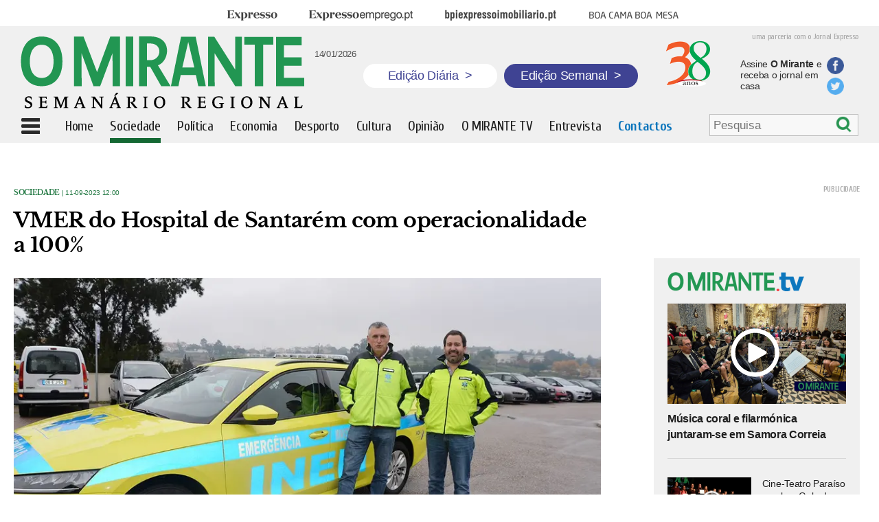

--- FILE ---
content_type: text/html; charset=UTF-8
request_url: https://omirante.pt/api/molecule/latest/omirantetv?limit=4&listTemplate=molecules/videos/tvNew.twig
body_size: 644
content:
 <div class="new"> <a href="/omirantetv/2026-01-12-video-musica-coral-e-filarmonica-juntaram-se-em-samora-correia-324c3fc1" target="_self"> <div class="image " style="position:relative"> <div class="protection" alt="Música coral e filarmónica juntaram-se em Samora Correia" title="Música coral e filarmónica juntaram-se em Samora Correia"></div> <div class="overImage video"></div> <img src="https://images.impresa.pt/mirante/2026-01-12-concerto-banda-sfus-e-grupos-corais--107-.jpg-d015b942?v=w620h395" alt="Música coral e filarmónica juntaram-se em Samora Correia" title="Música coral e filarmónica juntaram-se em Samora Correia"/> </div> </a> <a href="/omirantetv/2026-01-12-video-musica-coral-e-filarmonica-juntaram-se-em-samora-correia-324c3fc1" target="_self"> <div class="title "><h1>Música coral e filarmónica juntaram-se em Samora Correia</h1></div> </a> </div> <div class="new"> <a href="/omirantetv/2026-01-10-video-cine-teatro-paraiso-recebeu-gala-do-ginasio-clube-de-tomar-c420deb1" target="_self"> <div class="imageSide " style="position:relative"> <div class="protection" alt="Cine-Teatro Paraíso recebeu Gala do Ginásio Clube de Tomar " title="Cine-Teatro Paraíso recebeu Gala do Ginásio Clube de Tomar "></div> <div class="overImage small"></div> <img src="https://images.impresa.pt/mirante/2026-01-10-untitled-1.jpg-e9b8f8c5?v=w620h395" alt="Cine-Teatro Paraíso recebeu Gala do Ginásio Clube de Tomar " title="Cine-Teatro Paraíso recebeu Gala do Ginásio Clube de Tomar "/> </div> </a> <a href="/omirantetv/2026-01-10-video-cine-teatro-paraiso-recebeu-gala-do-ginasio-clube-de-tomar-c420deb1"> <div class="textSide">Cine-Teatro Paraíso recebeu Gala do Ginásio Clube de Tomar </div> </a> </div> <div class="new"> <a href="/omirantetv/2026-01-10-video-concerto-de-reis-encheu-igreja-de-santa-maria-do-olival-em-tomar-eec6de0f" target="_self"> <div class="imageSide " style="position:relative"> <div class="protection" alt="Concerto de Reis encheu Igreja de Santa Maria do Olival em Tomar" title="Concerto de Reis encheu Igreja de Santa Maria do Olival em Tomar"></div> <div class="overImage small"></div> <img src="https://images.impresa.pt/mirante/2026-01-10-untitled-1.jpg-5dd961fd?v=w620h395" alt="Concerto de Reis encheu Igreja de Santa Maria do Olival em Tomar" title="Concerto de Reis encheu Igreja de Santa Maria do Olival em Tomar"/> </div> </a> <a href="/omirantetv/2026-01-10-video-concerto-de-reis-encheu-igreja-de-santa-maria-do-olival-em-tomar-eec6de0f"> <div class="textSide">Concerto de Reis encheu Igreja de Santa Maria do Olival em Tomar</div> </a> </div> <div class="new"> <a href="/sociedade/2026-01-09-video-misericordia-de-vfx-inaugura-clinica-de-fisioterapia-e-galeria-de-arte-7322d1c4" target="_self"> <div class="imageSide " style="position:relative"> <div class="protection" alt="Misericórdia de VFX inaugura clínica de fisioterapia e galeria de arte" title="Misericórdia de VFX inaugura clínica de fisioterapia e galeria de arte"></div> <div class="overImage small"></div> <img src="https://images.impresa.pt/mirante/2026-01-09-dsc_1820.jpg-b274b9c5?v=w620h395" alt="Misericórdia de VFX inaugura clínica de fisioterapia e galeria de arte" title="Misericórdia de VFX inaugura clínica de fisioterapia e galeria de arte"/> </div> </a> <a href="/sociedade/2026-01-09-video-misericordia-de-vfx-inaugura-clinica-de-fisioterapia-e-galeria-de-arte-7322d1c4"> <div class="textSide">Misericórdia de VFX inaugura clínica de fisioterapia e galeria de arte</div> </a> </div> 

--- FILE ---
content_type: text/html; charset=UTF-8
request_url: https://omirante.pt/api/molecule/latest/foto-galeria?limit=3&listTemplate=molecules/videos/fotogaleriaNew.twig
body_size: 496
content:
 <div class="new"> <a href="/foto-galeria/2026-01-12-musica-coral-e-filarmonica-juntaram-se-em-samora-correia-eb73f9bf" target="_self"> <div class="image " style="position:relative"> <div class="protection" alt="Música coral e filarmónica juntaram-se em Samora Correia" title="Música coral e filarmónica juntaram-se em Samora Correia"></div> <div class="overImage "></div> <img src="https://images.impresa.pt/mirante/2026-01-12-concerto-banda-sfus-e-grupos-corais--107-.jpg-2d18dc82?v=w620h395" alt="Música coral e filarmónica juntaram-se em Samora Correia" title="Música coral e filarmónica juntaram-se em Samora Correia"/> </div> </a> <a href="/foto-galeria/2026-01-12-musica-coral-e-filarmonica-juntaram-se-em-samora-correia-eb73f9bf" target="_self"> <div class="title fotogaleria"><h1>Música coral e filarmónica juntaram-se em Samora Correia</h1></div> </a> </div> <div class="new"> <a href="/foto-galeria/2026-01-08-rui-madeira-regressou-a-santarem-com-a-companhia-de-teatro-de-braga-6749079e" target="_self"> <div class="imageSide " style="position:relative"> <div class="protection" alt="Rui Madeira regressou a Santarém com a Companhia de Teatro de Braga" title="Rui Madeira regressou a Santarém com a Companhia de Teatro de Braga"></div> <div class="overImage small small-fotogaleria"></div> <img src="https://images.impresa.pt/mirante/2026-01-08-img_7479.jpg-f4563759?v=w620h395" alt="Rui Madeira regressou a Santarém com a Companhia de Teatro de Braga" title="Rui Madeira regressou a Santarém com a Companhia de Teatro de Braga"/> </div> </a> <a href="/foto-galeria/2026-01-08-rui-madeira-regressou-a-santarem-com-a-companhia-de-teatro-de-braga-6749079e"> <div class="textSide">Rui Madeira regressou a Santarém com a Companhia de Teatro de Braga</div> </a> </div> <div class="new"> <a href="/foto-galeria/2026-01-08-o-ultimo-adeus-a-zeca-pereira-em-tomar-af2ca6fc" target="_self"> <div class="imageSide " style="position:relative"> <div class="protection" alt="O último adeus a Zeca Pereira em Tomar" title="O último adeus a Zeca Pereira em Tomar"></div> <div class="overImage small small-fotogaleria"></div> <img src="https://images.impresa.pt/mirante/2026-01-08-img_2562.jpg-88c7d28c?v=w620h395" alt="O último adeus a Zeca Pereira em Tomar" title="O último adeus a Zeca Pereira em Tomar"/> </div> </a> <a href="/foto-galeria/2026-01-08-o-ultimo-adeus-a-zeca-pereira-em-tomar-af2ca6fc"> <div class="textSide">O último adeus a Zeca Pereira em Tomar</div> </a> </div> 

--- FILE ---
content_type: text/html; charset=utf-8
request_url: https://www.google.com/recaptcha/api2/aframe
body_size: 264
content:
<!DOCTYPE HTML><html><head><meta http-equiv="content-type" content="text/html; charset=UTF-8"></head><body><script nonce="cErptfdM87UYrsA0gq-47Q">/** Anti-fraud and anti-abuse applications only. See google.com/recaptcha */ try{var clients={'sodar':'https://pagead2.googlesyndication.com/pagead/sodar?'};window.addEventListener("message",function(a){try{if(a.source===window.parent){var b=JSON.parse(a.data);var c=clients[b['id']];if(c){var d=document.createElement('img');d.src=c+b['params']+'&rc='+(localStorage.getItem("rc::a")?sessionStorage.getItem("rc::b"):"");window.document.body.appendChild(d);sessionStorage.setItem("rc::e",parseInt(sessionStorage.getItem("rc::e")||0)+1);localStorage.setItem("rc::h",'1768420648370');}}}catch(b){}});window.parent.postMessage("_grecaptcha_ready", "*");}catch(b){}</script></body></html>